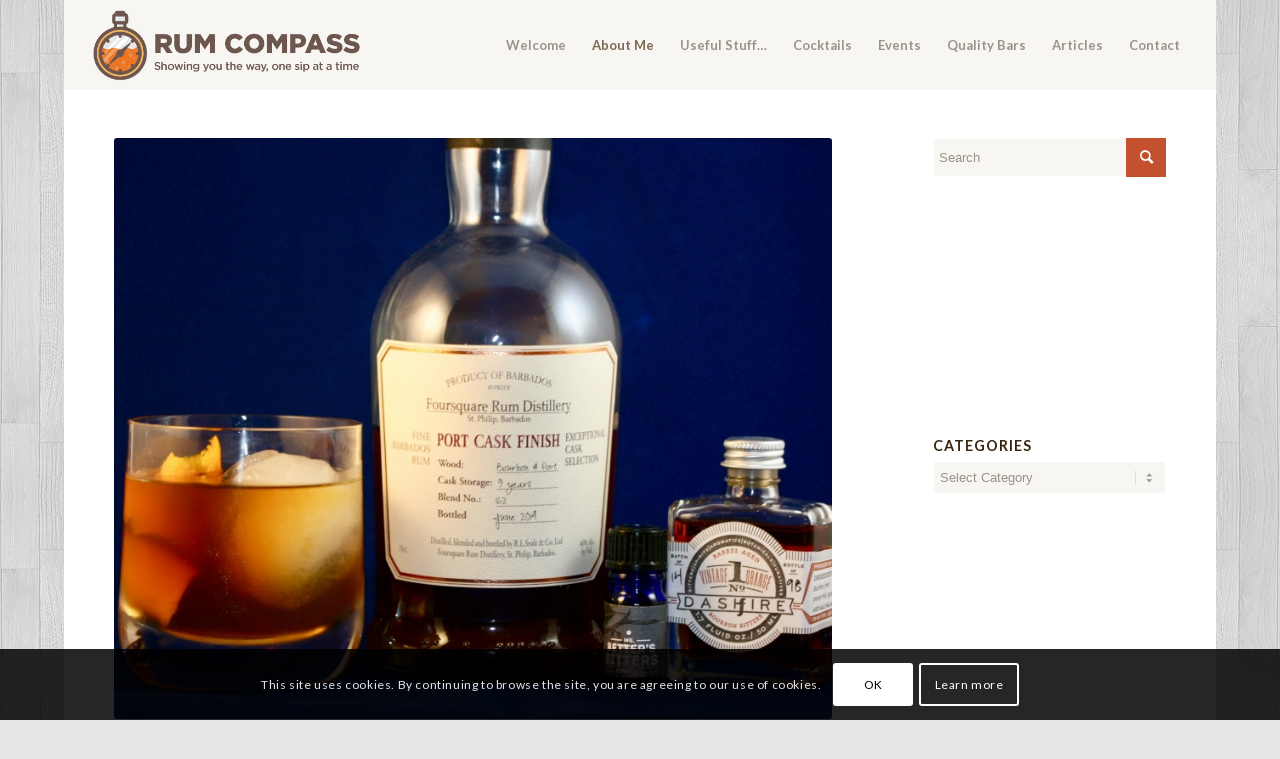

--- FILE ---
content_type: text/html; charset=UTF-8
request_url: http://www.rumcompass.com/about-me/
body_size: 14719
content:
<!DOCTYPE html>
<html lang="en-GB" class="html_boxed responsive av-preloader-disabled  html_header_top html_logo_left html_main_nav_header html_menu_right html_slim html_header_sticky html_header_shrinking html_mobile_menu_tablet html_header_searchicon_disabled html_content_align_center html_header_unstick_top_disabled html_header_stretch html_minimal_header html_av-submenu-hidden html_av-submenu-display-click html_av-overlay-side html_av-overlay-side-classic html_av-submenu-noclone html_entry_id_415 av-cookies-consent-show-message-bar av-cookies-cookie-consent-enabled av-cookies-can-opt-out av-cookies-user-silent-accept avia-cookie-check-browser-settings av-default-lightbox av-no-preview html_text_menu_active av-mobile-menu-switch-default">
<head>
<meta charset="UTF-8" />
<meta name="robots" content="index, follow" />


<!-- mobile setting -->
<meta name="viewport" content="width=device-width, initial-scale=1">

<!-- Scripts/CSS and wp_head hook -->
<title>About Me &#8211; Diego&#039;s Rum Compass</title>
<meta name='robots' content='max-image-preview:large' />

				<script type='text/javascript'>

				function avia_cookie_check_sessionStorage()
				{
					//	FF throws error when all cookies blocked !!
					var sessionBlocked = false;
					try
					{
						var test = sessionStorage.getItem( 'aviaCookieRefused' ) != null;
					}
					catch(e)
					{
						sessionBlocked = true;
					}

					var aviaCookieRefused = ! sessionBlocked ? sessionStorage.getItem( 'aviaCookieRefused' ) : null;

					var html = document.getElementsByTagName('html')[0];

					/**
					 * Set a class to avoid calls to sessionStorage
					 */
					if( sessionBlocked || aviaCookieRefused )
					{
						if( html.className.indexOf('av-cookies-session-refused') < 0 )
						{
							html.className += ' av-cookies-session-refused';
						}
					}

					if( sessionBlocked || aviaCookieRefused || document.cookie.match(/aviaCookieConsent/) )
					{
						if( html.className.indexOf('av-cookies-user-silent-accept') >= 0 )
						{
							 html.className = html.className.replace(/\bav-cookies-user-silent-accept\b/g, '');
						}
					}
				}

				avia_cookie_check_sessionStorage();

			</script>
			<link rel='dns-prefetch' href='//secure.gravatar.com' />
<link rel='dns-prefetch' href='//s.w.org' />
<link rel='dns-prefetch' href='//v0.wordpress.com' />
<link rel="alternate" type="application/rss+xml" title="Diego&#039;s Rum Compass &raquo; Feed" href="http://www.rumcompass.com/feed/" />
<link rel="alternate" type="application/rss+xml" title="Diego&#039;s Rum Compass &raquo; Comments Feed" href="http://www.rumcompass.com/comments/feed/" />

<!-- google webfont font replacement -->

			<script type='text/javascript'>

				(function() {

					/*	check if webfonts are disabled by user setting via cookie - or user must opt in.	*/
					var html = document.getElementsByTagName('html')[0];
					var cookie_check = html.className.indexOf('av-cookies-needs-opt-in') >= 0 || html.className.indexOf('av-cookies-can-opt-out') >= 0;
					var allow_continue = true;
					var silent_accept_cookie = html.className.indexOf('av-cookies-user-silent-accept') >= 0;

					if( cookie_check && ! silent_accept_cookie )
					{
						if( ! document.cookie.match(/aviaCookieConsent/) || html.className.indexOf('av-cookies-session-refused') >= 0 )
						{
							allow_continue = false;
						}
						else
						{
							if( ! document.cookie.match(/aviaPrivacyRefuseCookiesHideBar/) )
							{
								allow_continue = false;
							}
							else if( ! document.cookie.match(/aviaPrivacyEssentialCookiesEnabled/) )
							{
								allow_continue = false;
							}
							else if( document.cookie.match(/aviaPrivacyGoogleWebfontsDisabled/) )
							{
								allow_continue = false;
							}
						}
					}

					if( allow_continue )
					{
						var f = document.createElement('link');

						f.type 	= 'text/css';
						f.rel 	= 'stylesheet';
						f.href 	= '//fonts.googleapis.com/css?family=Lato:300,400,700';
						f.id 	= 'avia-google-webfont';

						document.getElementsByTagName('head')[0].appendChild(f);
					}
				})();

			</script>
					<script type="text/javascript">
			window._wpemojiSettings = {"baseUrl":"https:\/\/s.w.org\/images\/core\/emoji\/13.1.0\/72x72\/","ext":".png","svgUrl":"https:\/\/s.w.org\/images\/core\/emoji\/13.1.0\/svg\/","svgExt":".svg","source":{"concatemoji":"http:\/\/www.rumcompass.com\/wp-includes\/js\/wp-emoji-release.min.js?ver=5.8.12"}};
			!function(e,a,t){var n,r,o,i=a.createElement("canvas"),p=i.getContext&&i.getContext("2d");function s(e,t){var a=String.fromCharCode;p.clearRect(0,0,i.width,i.height),p.fillText(a.apply(this,e),0,0);e=i.toDataURL();return p.clearRect(0,0,i.width,i.height),p.fillText(a.apply(this,t),0,0),e===i.toDataURL()}function c(e){var t=a.createElement("script");t.src=e,t.defer=t.type="text/javascript",a.getElementsByTagName("head")[0].appendChild(t)}for(o=Array("flag","emoji"),t.supports={everything:!0,everythingExceptFlag:!0},r=0;r<o.length;r++)t.supports[o[r]]=function(e){if(!p||!p.fillText)return!1;switch(p.textBaseline="top",p.font="600 32px Arial",e){case"flag":return s([127987,65039,8205,9895,65039],[127987,65039,8203,9895,65039])?!1:!s([55356,56826,55356,56819],[55356,56826,8203,55356,56819])&&!s([55356,57332,56128,56423,56128,56418,56128,56421,56128,56430,56128,56423,56128,56447],[55356,57332,8203,56128,56423,8203,56128,56418,8203,56128,56421,8203,56128,56430,8203,56128,56423,8203,56128,56447]);case"emoji":return!s([10084,65039,8205,55357,56613],[10084,65039,8203,55357,56613])}return!1}(o[r]),t.supports.everything=t.supports.everything&&t.supports[o[r]],"flag"!==o[r]&&(t.supports.everythingExceptFlag=t.supports.everythingExceptFlag&&t.supports[o[r]]);t.supports.everythingExceptFlag=t.supports.everythingExceptFlag&&!t.supports.flag,t.DOMReady=!1,t.readyCallback=function(){t.DOMReady=!0},t.supports.everything||(n=function(){t.readyCallback()},a.addEventListener?(a.addEventListener("DOMContentLoaded",n,!1),e.addEventListener("load",n,!1)):(e.attachEvent("onload",n),a.attachEvent("onreadystatechange",function(){"complete"===a.readyState&&t.readyCallback()})),(n=t.source||{}).concatemoji?c(n.concatemoji):n.wpemoji&&n.twemoji&&(c(n.twemoji),c(n.wpemoji)))}(window,document,window._wpemojiSettings);
		</script>
		<style type="text/css">
img.wp-smiley,
img.emoji {
	display: inline !important;
	border: none !important;
	box-shadow: none !important;
	height: 1em !important;
	width: 1em !important;
	margin: 0 .07em !important;
	vertical-align: -0.1em !important;
	background: none !important;
	padding: 0 !important;
}
</style>
	<link rel='stylesheet' id='sb_instagram_styles-css'  href='http://www.rumcompass.com/wp-content/plugins/instagram-feed/css/sbi-styles.min.css?ver=2.9.5' type='text/css' media='all' />
<link rel='stylesheet' id='wp-block-library-css'  href='http://www.rumcompass.com/wp-includes/css/dist/block-library/style.min.css?ver=5.8.12' type='text/css' media='all' />
<style id='wp-block-library-inline-css' type='text/css'>
.has-text-align-justify{text-align:justify;}
</style>
<link rel='stylesheet' id='mediaelement-css'  href='http://www.rumcompass.com/wp-includes/js/mediaelement/mediaelementplayer-legacy.min.css?ver=4.2.16' type='text/css' media='all' />
<link rel='stylesheet' id='wp-mediaelement-css'  href='http://www.rumcompass.com/wp-includes/js/mediaelement/wp-mediaelement.min.css?ver=5.8.12' type='text/css' media='all' />
<!-- Inline jetpack_facebook_likebox -->
<style id='jetpack_facebook_likebox-inline-css' type='text/css'>
.widget_facebook_likebox {
	overflow: hidden;
}

</style>
<link rel='stylesheet' id='avia-merged-styles-css'  href='http://www.rumcompass.com/wp-content/uploads/dynamic_avia/avia-merged-styles-dde2de3ef55ddd723258526d04aaf1d8---6186cb0ccdc7d.css' type='text/css' media='all' />
<link rel='stylesheet' id='avia-single-post-415-css'  href='http://www.rumcompass.com/wp-content/uploads/avia_posts_css/post-415.css?ver=ver-1636223760' type='text/css' media='all' />
<link rel='stylesheet' id='jetpack_css-css'  href='http://www.rumcompass.com/wp-content/plugins/jetpack/css/jetpack.css?ver=10.3.2' type='text/css' media='all' />
<script type='text/javascript' src='http://www.rumcompass.com/wp-includes/js/jquery/jquery.min.js?ver=3.6.0' id='jquery-core-js'></script>
<script type='text/javascript' src='http://www.rumcompass.com/wp-includes/js/jquery/jquery-migrate.min.js?ver=3.3.2' id='jquery-migrate-js'></script>
<script type='text/javascript' src='http://www.rumcompass.com/wp-content/themes/enfold/js/avia-compat.js?ver=4.8.7.1' id='avia-compat-js'></script>
<link rel="https://api.w.org/" href="http://www.rumcompass.com/wp-json/" /><link rel="alternate" type="application/json" href="http://www.rumcompass.com/wp-json/wp/v2/pages/415" /><link rel="EditURI" type="application/rsd+xml" title="RSD" href="http://www.rumcompass.com/xmlrpc.php?rsd" />
<link rel="wlwmanifest" type="application/wlwmanifest+xml" href="http://www.rumcompass.com/wp-includes/wlwmanifest.xml" /> 
<meta name="generator" content="WordPress 5.8.12" />
<link rel="canonical" href="http://www.rumcompass.com/about-me/" />
<link rel='shortlink' href='https://wp.me/Pai9Ma-6H' />
<link rel="alternate" type="application/json+oembed" href="http://www.rumcompass.com/wp-json/oembed/1.0/embed?url=http%3A%2F%2Fwww.rumcompass.com%2Fabout-me%2F" />
<link rel="alternate" type="text/xml+oembed" href="http://www.rumcompass.com/wp-json/oembed/1.0/embed?url=http%3A%2F%2Fwww.rumcompass.com%2Fabout-me%2F&#038;format=xml" />
<style type='text/css'>img#wpstats{display:none}</style>
		<link rel="profile" href="http://gmpg.org/xfn/11" />
<link rel="alternate" type="application/rss+xml" title="Diego&#039;s Rum Compass RSS2 Feed" href="http://www.rumcompass.com/feed/" />
<link rel="pingback" href="http://www.rumcompass.com/xmlrpc.php" />
<!--[if lt IE 9]><script src="http://www.rumcompass.com/wp-content/themes/enfold/js/html5shiv.js"></script><![endif]-->
<link rel="icon" href="http://www.rumcompass.com/wp-content/uploads/2017/10/fav.png" type="image/png">

<!-- Jetpack Open Graph Tags -->
<meta property="og:type" content="article" />
<meta property="og:title" content="About Me" />
<meta property="og:url" content="http://www.rumcompass.com/about-me/" />
<meta property="og:description" content="Visit the post for more." />
<meta property="article:published_time" content="2018-09-22T14:00:05+00:00" />
<meta property="article:modified_time" content="2018-10-13T21:39:05+00:00" />
<meta property="og:site_name" content="Diego&#039;s Rum Compass" />
<meta property="og:image" content="https://s0.wp.com/i/blank.jpg" />
<meta property="og:locale" content="en_GB" />
<meta name="twitter:text:title" content="About Me" />
<meta name="twitter:card" content="summary" />
<meta name="twitter:description" content="Visit the post for more." />

<!-- End Jetpack Open Graph Tags -->
<style type='text/css'>
@font-face {font-family: 'entypo-fontello'; font-weight: normal; font-style: normal; font-display: auto;
src: url('http://www.rumcompass.com/wp-content/themes/enfold/config-templatebuilder/avia-template-builder/assets/fonts/entypo-fontello.woff2') format('woff2'),
url('http://www.rumcompass.com/wp-content/themes/enfold/config-templatebuilder/avia-template-builder/assets/fonts/entypo-fontello.woff') format('woff'),
url('http://www.rumcompass.com/wp-content/themes/enfold/config-templatebuilder/avia-template-builder/assets/fonts/entypo-fontello.ttf') format('truetype'),
url('http://www.rumcompass.com/wp-content/themes/enfold/config-templatebuilder/avia-template-builder/assets/fonts/entypo-fontello.svg#entypo-fontello') format('svg'),
url('http://www.rumcompass.com/wp-content/themes/enfold/config-templatebuilder/avia-template-builder/assets/fonts/entypo-fontello.eot'),
url('http://www.rumcompass.com/wp-content/themes/enfold/config-templatebuilder/avia-template-builder/assets/fonts/entypo-fontello.eot?#iefix') format('embedded-opentype');
} #top .avia-font-entypo-fontello, body .avia-font-entypo-fontello, html body [data-av_iconfont='entypo-fontello']:before{ font-family: 'entypo-fontello'; }
</style>

<!--
Debugging Info for Theme support: 

Theme: Enfold
Version: 4.8.7.1
Installed: enfold
AviaFramework Version: 5.0
AviaBuilder Version: 4.8
aviaElementManager Version: 1.0.1
ML:256-PU:34-PLA:7
WP:5.8.12
Compress: CSS:all theme files - JS:disabled
Updates: enabled - token has changed and not verified
PLAu:5
-->
</head>

<body id="top" class="page-template-default page page-id-415 boxed rtl_columns av-curtain-numeric lato  avia-responsive-images-support av-recaptcha-enabled av-google-badge-hide" itemscope="itemscope" itemtype="https://schema.org/WebPage" >

	
	<div id='wrap_all'>

	
<header id='header' class='all_colors header_color light_bg_color  av_header_top av_logo_left av_main_nav_header av_menu_right av_slim av_header_sticky av_header_shrinking av_header_stretch av_mobile_menu_tablet av_header_searchicon_disabled av_header_unstick_top_disabled av_minimal_header av_bottom_nav_disabled  av_alternate_logo_active av_header_border_disabled'  role="banner" itemscope="itemscope" itemtype="https://schema.org/WPHeader" >

		<div  id='header_main' class='container_wrap container_wrap_logo'>

        <div class='container av-logo-container'><div class='inner-container'><span class='logo avia-standard-logo'><a href='http://www.rumcompass.com/' class=''><img src="http://www.rumcompass.com/wp-content/uploads/2018/09/Rum-Compass-Logo.png" srcset="http://www.rumcompass.com/wp-content/uploads/2018/09/Rum-Compass-Logo.png 513w, http://www.rumcompass.com/wp-content/uploads/2018/09/Rum-Compass-Logo-300x96.png 300w, http://www.rumcompass.com/wp-content/uploads/2018/09/Rum-Compass-Logo-450x145.png 450w" sizes="(max-width: 513px) 100vw, 513px" height="100" width="300" alt='Diego&#039;s Rum Compass' title='Rum-Compass-Logo' /></a></span><nav class='main_menu' data-selectname='Select a page'  role="navigation" itemscope="itemscope" itemtype="https://schema.org/SiteNavigationElement" ><div class="avia-menu av-main-nav-wrap"><ul id="avia-menu" class="menu av-main-nav"><li id="menu-item-369" class="menu-item menu-item-type-post_type menu-item-object-page menu-item-home menu-item-top-level menu-item-top-level-1"><a href="http://www.rumcompass.com/" itemprop="url" role="menuitem" tabindex="0"><span class="avia-bullet"></span><span class="avia-menu-text">Welcome</span><span class="avia-menu-fx"><span class="avia-arrow-wrap"><span class="avia-arrow"></span></span></span></a></li>
<li id="menu-item-417" class="menu-item menu-item-type-post_type menu-item-object-page current-menu-item page_item page-item-415 current_page_item menu-item-top-level menu-item-top-level-2"><a href="http://www.rumcompass.com/about-me/" itemprop="url" role="menuitem" tabindex="0"><span class="avia-bullet"></span><span class="avia-menu-text">About Me</span><span class="avia-menu-fx"><span class="avia-arrow-wrap"><span class="avia-arrow"></span></span></span></a></li>
<li id="menu-item-605" class="menu-item menu-item-type-post_type menu-item-object-page menu-item-has-children menu-item-top-level menu-item-top-level-3"><a href="http://www.rumcompass.com/useful-stuff/" itemprop="url" role="menuitem" tabindex="0"><span class="avia-bullet"></span><span class="avia-menu-text">Useful Stuff…</span><span class="avia-menu-fx"><span class="avia-arrow-wrap"><span class="avia-arrow"></span></span></span></a>


<ul class="sub-menu">
	<li id="menu-item-568" class="menu-item menu-item-type-post_type menu-item-object-page"><a href="http://www.rumcompass.com/how-to-taste-rum/" itemprop="url" role="menuitem" tabindex="0"><span class="avia-bullet"></span><span class="avia-menu-text">How to Taste Rum</span></a></li>
	<li id="menu-item-1055" class="menu-item menu-item-type-post_type menu-item-object-page"><a href="http://www.rumcompass.com/classification/" itemprop="url" role="menuitem" tabindex="0"><span class="avia-bullet"></span><span class="avia-menu-text">Classification</span></a></li>
	<li id="menu-item-449" class="menu-item menu-item-type-post_type menu-item-object-page"><a href="http://www.rumcompass.com/recommended-websites/" itemprop="url" role="menuitem" tabindex="0"><span class="avia-bullet"></span><span class="avia-menu-text">Recommended Websites</span></a></li>
	<li id="menu-item-572" class="menu-item menu-item-type-post_type menu-item-object-page"><a href="http://www.rumcompass.com/recommended-reading/" itemprop="url" role="menuitem" tabindex="0"><span class="avia-bullet"></span><span class="avia-menu-text">Recommended Reading</span></a></li>
	<li id="menu-item-463" class="menu-item menu-item-type-post_type menu-item-object-page"><a href="http://www.rumcompass.com/tiki-subscription/" itemprop="url" role="menuitem" tabindex="0"><span class="avia-bullet"></span><span class="avia-menu-text">Tiki Subscription</span></a></li>
</ul>
</li>
<li id="menu-item-490" class="menu-item menu-item-type-post_type menu-item-object-page menu-item-top-level menu-item-top-level-4"><a href="http://www.rumcompass.com/cocktails/" itemprop="url" role="menuitem" tabindex="0"><span class="avia-bullet"></span><span class="avia-menu-text">Cocktails</span><span class="avia-menu-fx"><span class="avia-arrow-wrap"><span class="avia-arrow"></span></span></span></a></li>
<li id="menu-item-455" class="menu-item menu-item-type-post_type menu-item-object-page menu-item-has-children menu-item-top-level menu-item-top-level-5"><a href="http://www.rumcompass.com/events/" itemprop="url" role="menuitem" tabindex="0"><span class="avia-bullet"></span><span class="avia-menu-text">Events</span><span class="avia-menu-fx"><span class="avia-arrow-wrap"><span class="avia-arrow"></span></span></span></a>


<ul class="sub-menu">
	<li id="menu-item-717" class="menu-item menu-item-type-post_type menu-item-object-page"><a href="http://www.rumcompass.com/rumfest-london/" itemprop="url" role="menuitem" tabindex="0"><span class="avia-bullet"></span><span class="avia-menu-text">Rumfest London</span></a></li>
	<li id="menu-item-865" class="menu-item menu-item-type-post_type menu-item-object-page"><a href="http://www.rumcompass.com/golden-rum-barrel-awards-2018/" itemprop="url" role="menuitem" tabindex="0"><span class="avia-bullet"></span><span class="avia-menu-text">Golden Rum Barrel Awards 2018</span></a></li>
	<li id="menu-item-706" class="menu-item menu-item-type-post_type menu-item-object-page"><a href="http://www.rumcompass.com/uk-rumfestivals/" itemprop="url" role="menuitem" tabindex="0"><span class="avia-bullet"></span><span class="avia-menu-text">UK Rumfestivals</span></a></li>
	<li id="menu-item-674" class="menu-item menu-item-type-post_type menu-item-object-page"><a href="http://www.rumcompass.com/cachaca-festival/" itemprop="url" role="menuitem" tabindex="0"><span class="avia-bullet"></span><span class="avia-menu-text">Cachaca Festival</span></a></li>
	<li id="menu-item-846" class="menu-item menu-item-type-post_type menu-item-object-page"><a href="http://www.rumcompass.com/manchester-rumfestival/" itemprop="url" role="menuitem" tabindex="0"><span class="avia-bullet"></span><span class="avia-menu-text">Manchester Rumfestival</span></a></li>
</ul>
</li>
<li id="menu-item-497" class="menu-item menu-item-type-post_type menu-item-object-page menu-item-top-level menu-item-top-level-6"><a href="http://www.rumcompass.com/quality-bars/" itemprop="url" role="menuitem" tabindex="0"><span class="avia-bullet"></span><span class="avia-menu-text">Quality Bars</span><span class="avia-menu-fx"><span class="avia-arrow-wrap"><span class="avia-arrow"></span></span></span></a></li>
<li id="menu-item-800" class="menu-item menu-item-type-post_type menu-item-object-page menu-item-top-level menu-item-top-level-7"><a href="http://www.rumcompass.com/articles/" itemprop="url" role="menuitem" tabindex="0"><span class="avia-bullet"></span><span class="avia-menu-text">Articles</span><span class="avia-menu-fx"><span class="avia-arrow-wrap"><span class="avia-arrow"></span></span></span></a></li>
<li id="menu-item-408" class="menu-item menu-item-type-post_type menu-item-object-page menu-item-mega-parent  menu-item-top-level menu-item-top-level-8"><a href="http://www.rumcompass.com/contact-us/" itemprop="url" role="menuitem" tabindex="0"><span class="avia-bullet"></span><span class="avia-menu-text">Contact</span><span class="avia-menu-fx"><span class="avia-arrow-wrap"><span class="avia-arrow"></span></span></span></a></li>
<li class="av-burger-menu-main menu-item-avia-special ">
	        			<a href="#" aria-label="Menu" aria-hidden="false">
							<span class="av-hamburger av-hamburger--spin av-js-hamburger">
								<span class="av-hamburger-box">
						          <span class="av-hamburger-inner"></span>
						          <strong>Menu</strong>
								</span>
							</span>
							<span class="avia_hidden_link_text">Menu</span>
						</a>
	        		   </li></ul></div></nav></div> </div> 
		<!-- end container_wrap-->
		</div>
		<div class='header_bg'></div>

<!-- end header -->
</header>

	<div id='main' class='all_colors' data-scroll-offset='88'>

	<div   class='main_color container_wrap_first container_wrap sidebar_right'  ><div class='container av-section-cont-open' ><main  role="main" itemprop="mainContentOfPage"  class='template-page content  av-content-small alpha units'><div class='post-entry post-entry-type-page post-entry-415'><div class='entry-content-wrapper clearfix'><div   data-size='gallery'  data-lightbox_size='large'  data-animation='slide'  data-conditional_play=''  data-ids='430'  data-video_counter='0'  data-autoplay='false'  data-bg_slider='false'  data-slide_height=''  data-handle='av_slideshow'  data-interval='5'  data-class=' avia-builder-el-0  el_before_av_heading  avia-builder-el-first  '  data-el_id=''  data-css_id=''  data-scroll_down=''  data-control_layout='av-control-default'  data-custom_markup=''  data-perma_caption=''  data-autoplay_stopper=''  data-image_attachment=''  data-min_height='0px'  data-lazy_loading='disabled'  data-img_scrset=''  data-default-height='80.94674556213'  class='avia-slideshow avia-slideshow-1  av-control-default av-default-height-applied avia-slideshow-gallery av_slideshow  avia-builder-el-0  el_before_av_heading  avia-builder-el-first   avia-slide-slider '  itemprop="image" itemscope="itemscope" itemtype="https://schema.org/ImageObject" ><ul class='avia-slideshow-inner ' style='padding-bottom: 80.94674556213%;' ><li  class=' av-single-slide slide-1 ' ><div data-rel='slideshow-1' class='avia-slide-wrap '   ><img class="wp-image-430 avia-img-lazy-loading-not-430"  src="http://www.rumcompass.com/wp-content/uploads/2018/09/IMG_8197-845x684.jpg" width="845" height="684" title='IMG_8197' alt=''  itemprop="thumbnailUrl" srcset="http://www.rumcompass.com/wp-content/uploads/2018/09/IMG_8197-845x684.jpg 845w, http://www.rumcompass.com/wp-content/uploads/2018/09/IMG_8197-495x400.jpg 495w" sizes="(max-width: 845px) 100vw, 845px" /></div></li></ul></div>
<div  class='av-special-heading av-b9vfj-47e2a689ad3b9348ab41c4a8f4c43af3 av-special-heading-h1 blockquote modern-quote  avia-builder-el-1  el_after_av_slideshow  el_before_av_textblock  av-thin-font '><h1 class='av-special-heading-tag '  itemprop="headline"  >About<strong> me…</strong></h1><div class='special-heading-border'><div class='special-heading-inner-border'></div></div></div>
<section  class='av_textblock_section av-a2utj-72a1a937d84826d273517401f86d032a '  itemscope="itemscope" itemtype="https://schema.org/CreativeWork" ><div class='avia_textblock '  itemprop="text" ><p>Why Rum compass? I firmly believe there is a Rum for everyone, you just might not have found yours yet. I want to help you find yours and show you the way. I have been enjoying Rum for many years and have learned a lot along the way and want to share this knowledge to help everyone. I also remember a little poem;</p>
<p><strong>&#8220;May your anchor be tight, your cork be loose your rum be spiced and your compass be true.&#8221;</strong></p>
<p>To me this is about the truth (although I do enjoy some spiced rums). I agree  with the saying in the Rum community <strong><em>&#8216;drink what you like but know what you are drinking&#8217;</em></strong>. More and more people are expecting the truth from brands regarding the contents of their Rums.  A classification is growing momentum currently to get Rum producers to promote the truth about distillation, ageing process, origin and things added to the Rum such as caramel for colour or sugar for taste and I whole heartedly agree with this. I liken this to food. In trying to eat more healthily I look at ingredients all the time and want to know if it is Organic, does it contain preservatives, artificial colours and has it added sugar? Yes, I do like a take away every now and again but its not trying to advertise itself as a Michelin starred restaurant with years of history behind it so I know what I&#8217;m getting. I want and deserve the truth about my Rum and so do you!</p>
<p>Hopefully Rumcompass will show you the way to discover the Rum for you!</p>
</div></section>
</div></div></main><!-- close content main element --> <!-- section close by builder template --><aside class='sidebar sidebar_right   alpha units'  role="complementary" itemscope="itemscope" itemtype="https://schema.org/WPSideBar" ><div class='inner_sidebar extralight-border'><section id="search-2" class="widget clearfix widget_search">

<form action="http://www.rumcompass.com/" id="searchform" method="get" class="">
	<div>
		<input type="text" id="s" name="s" value="" placeholder='Search' />
		<input type="submit" value="" id="searchsubmit" class="button avia-font-entypo-fontello" />
			</div>
</form>
<span class="seperator extralight-border"></span></section><section id="google_translate_widget-3" class="widget clearfix widget_google_translate_widget"><div id="google_translate_element"></div><span class="seperator extralight-border"></span></section><section id="text-2" class="widget clearfix widget_text">			<div class="textwidget">        <div id="sbi_mod_error" >
            <span>This error message is only visible to WordPress admins</span><br />
            <p><b>Error: No connected account.</b>
            <p>Please go to the Instagram Feed settings page to connect an account.</p>
        </div>
		
</div>
		<span class="seperator extralight-border"></span></section><section id="facebook-likebox-2" class="widget clearfix widget_facebook_likebox">		<div id="fb-root"></div>
		<div class="fb-page" data-href="https://www.facebook.com/rumcompass/" data-width="340"  data-height="432" data-hide-cover="false" data-show-facepile="true" data-tabs="false" data-hide-cta="false" data-small-header="false">
		<div class="fb-xfbml-parse-ignore"><blockquote cite="https://www.facebook.com/rumcompass/"><a href="https://www.facebook.com/rumcompass/"></a></blockquote></div>
		</div>
		<span class="seperator extralight-border"></span></section><section id="categories-2" class="widget clearfix widget_categories"><h3 class="widgettitle">Categories</h3><form action="http://www.rumcompass.com" method="get"><label class="screen-reader-text" for="cat">Categories</label><select  name='cat' id='cat' class='postform' >
	<option value='-1'>Select Category</option>
	<option class="level-0" value="23">Cocktails</option>
	<option class="level-0" value="17">Favourite Bartenders</option>
	<option class="level-0" value="20">Favourite Brand Ambassadors</option>
	<option class="level-0" value="25">Favourite Rum Writers</option>
	<option class="level-0" value="22">Rum Events</option>
	<option class="level-0" value="24">Rum Ramblings</option>
	<option class="level-0" value="21">Rum Tastings</option>
	<option class="level-0" value="1">Uncategorised</option>
</select>
</form>
<script type="text/javascript">
/* <![CDATA[ */
(function() {
	var dropdown = document.getElementById( "cat" );
	function onCatChange() {
		if ( dropdown.options[ dropdown.selectedIndex ].value > 0 ) {
			dropdown.parentNode.submit();
		}
	}
	dropdown.onchange = onCatChange;
})();
/* ]]> */
</script>

			<span class="seperator extralight-border"></span></section></div></aside>		</div><!--end builder template--></div><!-- close default .container_wrap element -->

	
				<footer class='container_wrap socket_color' id='socket'  role="contentinfo" itemscope="itemscope" itemtype="https://schema.org/WPFooter" >
                    <div class='container'>

                        <span class='copyright'><a href="http://www.rumcompass.com/privacy-policy/">Privacy Policy</a> | Rumcompass.com encourages responsible drinking. If you suspect that you have a problem, or that someone you know does, please do not ignore it - seek further advice: <a href="http://www.drinkaware.co.uk/">Drink Aware</a> </span>

                        <ul class='noLightbox social_bookmarks icon_count_3'><li class='social_bookmarks_twitter av-social-link-twitter social_icon_1'><a target="_blank" aria-label="Link to Twitter" href='https://twitter.com/rumcompass' aria-hidden='false' data-av_icon='' data-av_iconfont='entypo-fontello' title='Twitter' rel="noopener"><span class='avia_hidden_link_text'>Twitter</span></a></li><li class='social_bookmarks_facebook av-social-link-facebook social_icon_2'><a target="_blank" aria-label="Link to Facebook" href='https://www.facebook.com/rumcompass/' aria-hidden='false' data-av_icon='' data-av_iconfont='entypo-fontello' title='Facebook' rel="noopener"><span class='avia_hidden_link_text'>Facebook</span></a></li><li class='social_bookmarks_instagram av-social-link-instagram social_icon_3'><a target="_blank" aria-label="Link to Instagram" href='https://www.instagram.com/rumcompass/' aria-hidden='false' data-av_icon='' data-av_iconfont='entypo-fontello' title='Instagram' rel="noopener"><span class='avia_hidden_link_text'>Instagram</span></a></li></ul>
                    </div>

	            <!-- ####### END SOCKET CONTAINER ####### -->
				</footer>


					<!-- end main -->
		</div>

		<!-- end wrap_all --></div>

<a href='#top' title='Scroll to top' id='scroll-top-link' aria-hidden='true' data-av_icon='' data-av_iconfont='entypo-fontello'><span class="avia_hidden_link_text">Scroll to top</span></a>

<div id="fb-root"></div>

<div class="avia-cookie-consent-wrap" aria-hidden="true"><div class='avia-cookie-consent cookiebar-hidden  avia-cookiemessage-bottom'  aria-hidden='true'  data-contents='18ce70fe03b6e8e823626e2cbc8b2a7a||v1.0' ><div class="container"><p class='avia_cookie_text'>This site uses cookies. By continuing to browse the site, you are agreeing to our use of cookies.</p><a href='#' class='avia-button avia-color-theme-color-highlight avia-cookie-consent-button avia-cookie-consent-button-1  avia-cookie-close-bar ' >OK</a><a href='#' class='avia-button avia-color-theme-color-highlight avia-cookie-consent-button avia-cookie-consent-button-2 av-extra-cookie-btn  avia-cookie-info-btn ' >Learn more</a></div></div><div id='av-consent-extra-info' data-nosnippet class='av-inline-modal main_color avia-hide-popup-close'>
<style type="text/css" data-created_by="avia_inline_auto" id="style-css-av-av_heading-e9726c5b3ba47c61a37656c1e7d02a7a">
#top .av-special-heading.av-av_heading-e9726c5b3ba47c61a37656c1e7d02a7a{
margin:10px 0 0 0;
padding-bottom:10px;
}
</style>
<div  class='av-special-heading av-av_heading-e9726c5b3ba47c61a37656c1e7d02a7a av-special-heading-h3 blockquote modern-quote '><h3 class='av-special-heading-tag '  itemprop="headline"  >Cookie and Privacy Settings</h3><div class='special-heading-border'><div class='special-heading-inner-border'></div></div></div><br />
<style type="text/css" data-created_by="avia_inline_auto" id="style-css-av-jhe1dyat-381e073337cc8512c616f9ce78cc22d9">
#top .hr.av-jhe1dyat-381e073337cc8512c616f9ce78cc22d9{
margin-top:0px;
margin-bottom:0px;
}
.hr.av-jhe1dyat-381e073337cc8512c616f9ce78cc22d9 .hr-inner{
width:100%;
}
</style>
<div  class='hr av-jhe1dyat-381e073337cc8512c616f9ce78cc22d9 hr-custom hr-left hr-icon-no '><span class='hr-inner inner-border-av-border-thin'><span class="hr-inner-style"></span></span></div><br /><div  class='tabcontainer av-jhds1skt-57ef9df26b3cd01206052db147fbe716 sidebar_tab sidebar_tab_left noborder_tabs ' role='tablist'><section class='av_tab_section av_tab_section av-av_tab-d287b68e58fb6a8d6e64cb096bf8f320' ><div class='tab active_tab' role='tab' tabindex='0' data-fake-id='#tab-id-1' aria-controls='tab-id-1-content' >How we use cookies</div><div id='tab-id-1-content' class='tab_content active_tab_content' aria-hidden="false"><div class='tab_inner_content invers-color' ><p>We may request cookies to be set on your device. We use cookies to let us know when you visit our websites, how you interact with us, to enrich your user experience, and to customize your relationship with our website. </p>
<p>Click on the different category headings to find out more. You can also change some of your preferences. Note that blocking some types of cookies may impact your experience on our websites and the services we are able to offer.</p>
</div></div></section><section class='av_tab_section av_tab_section av-av_tab-f61c0f855b027abeedf2bbf3c65f02d5' ><div class='tab' role='tab' tabindex='0' data-fake-id='#tab-id-2' aria-controls='tab-id-2-content' >Essential Website Cookies</div><div id='tab-id-2-content' class='tab_content' aria-hidden="true"><div class='tab_inner_content invers-color' ><p>These cookies are strictly necessary to provide you with services available through our website and to use some of its features.</p>
<p>Because these cookies are strictly necessary to deliver the website, refuseing them will have impact how our site functions. You always can block or delete cookies by changing your browser settings and force blocking all cookies on this website. But this will always prompt you to accept/refuse cookies when revisiting our site.</p>
<p>We fully respect if you want to refuse cookies but to avoid asking you again and again kindly allow us to store a cookie for that. You are free to opt out any time or opt in for other cookies to get a better experience. If you refuse cookies we will remove all set cookies in our domain.</p>
<p>We provide you with a list of stored cookies on your computer in our domain so you can check what we stored. Due to security reasons we are not able to show or modify cookies from other domains. You can check these in your browser security settings.</p>
<div class="av-switch-aviaPrivacyRefuseCookiesHideBar av-toggle-switch av-cookie-disable-external-toggle av-cookie-save-checked av-cookie-default-checked"><label><input type="checkbox" checked="checked" id="aviaPrivacyRefuseCookiesHideBar" class="aviaPrivacyRefuseCookiesHideBar " name="aviaPrivacyRefuseCookiesHideBar" ><span class="toggle-track"></span><span class="toggle-label-content">Check to enable permanent hiding of message bar and refuse all cookies if you do not opt in. We need 2 cookies to store this setting. Otherwise you will be prompted again when opening a new browser window or new a tab.</span></label></div>
<div class="av-switch-aviaPrivacyEssentialCookiesEnabled av-toggle-switch av-cookie-disable-external-toggle av-cookie-save-checked av-cookie-default-checked"><label><input type="checkbox" checked="checked" id="aviaPrivacyEssentialCookiesEnabled" class="aviaPrivacyEssentialCookiesEnabled " name="aviaPrivacyEssentialCookiesEnabled" ><span class="toggle-track"></span><span class="toggle-label-content">Click to enable/disable essential site cookies.</span></label></div>
</div></div></section><section class='av_tab_section av_tab_section av-av_tab-cc829ea440e0fa4f3de3048758039e80' ><div class='tab' role='tab' tabindex='0' data-fake-id='#tab-id-3' aria-controls='tab-id-3-content' >Other external services</div><div id='tab-id-3-content' class='tab_content' aria-hidden="true"><div class='tab_inner_content invers-color' ><p>We also use different external services like Google Webfonts, Google Maps, and external Video providers. Since these providers may collect personal data like your IP address we allow you to block them here. Please be aware that this might heavily reduce the functionality and appearance of our site. Changes will take effect once you reload the page.</p>
<p>Google Webfont Settings:</p>
<div class="av-switch-aviaPrivacyGoogleWebfontsDisabled av-toggle-switch av-cookie-disable-external-toggle av-cookie-save-unchecked av-cookie-default-checked"><label><input type="checkbox" checked="checked" id="aviaPrivacyGoogleWebfontsDisabled" class="aviaPrivacyGoogleWebfontsDisabled " name="aviaPrivacyGoogleWebfontsDisabled" ><span class="toggle-track"></span><span class="toggle-label-content">Click to enable/disable Google Webfonts.</span></label></div>
<p>Google Map Settings:</p>
<div class="av-switch-aviaPrivacyGoogleMapsDisabled av-toggle-switch av-cookie-disable-external-toggle av-cookie-save-unchecked av-cookie-default-checked"><label><input type="checkbox" checked="checked" id="aviaPrivacyGoogleMapsDisabled" class="aviaPrivacyGoogleMapsDisabled " name="aviaPrivacyGoogleMapsDisabled" ><span class="toggle-track"></span><span class="toggle-label-content">Click to enable/disable Google Maps.</span></label></div>
<p>Google reCaptcha Settings:</p>
<div class="av-switch-aviaPrivacyGoogleReCaptchaDisabled av-toggle-switch av-cookie-disable-external-toggle av-cookie-save-unchecked av-cookie-default-checked"><label><input type="checkbox" checked="checked" id="aviaPrivacyGoogleReCaptchaDisabled" class="aviaPrivacyGoogleReCaptchaDisabled " name="aviaPrivacyGoogleReCaptchaDisabled" ><span class="toggle-track"></span><span class="toggle-label-content">Click to enable/disable Google reCaptcha.</span></label></div>
<p>Vimeo and Youtube video embeds:</p>
<div class="av-switch-aviaPrivacyVideoEmbedsDisabled av-toggle-switch av-cookie-disable-external-toggle av-cookie-save-unchecked av-cookie-default-checked"><label><input type="checkbox" checked="checked" id="aviaPrivacyVideoEmbedsDisabled" class="aviaPrivacyVideoEmbedsDisabled " name="aviaPrivacyVideoEmbedsDisabled" ><span class="toggle-track"></span><span class="toggle-label-content">Click to enable/disable video embeds.</span></label></div>
</div></div></section><section class='av_tab_section av_tab_section av-av_tab-5f5085d493be16260717094fefe921f3' ><div class='tab' role='tab' tabindex='0' data-fake-id='#tab-id-4' aria-controls='tab-id-4-content' >Privacy Policy</div><div id='tab-id-4-content' class='tab_content' aria-hidden="true"><div class='tab_inner_content invers-color' ><p>You can read about our cookies and privacy settings in detail on our Privacy Policy Page. </p>
<a href='http://www.rumcompass.com/privacy-policy/' target='_blank'>Privacy Policy</a>
</div></div></section></div><div class="avia-cookie-consent-modal-buttons-wrap"><a href='#' class='avia-button avia-color-theme-color-highlight avia-cookie-consent-button avia-cookie-consent-button-3  avia-cookie-close-bar avia-cookie-consent-modal-button'  title="Allow to use cookies, you always can modify used cookies and services" >Accept settings</a><a href='#' class='avia-button avia-color-theme-color-highlight avia-cookie-consent-button avia-cookie-consent-button-4 av-extra-cookie-btn avia-cookie-consent-modal-button avia-cookie-hide-notification'  title="Do not allow to use cookies or services - some functionality on our site might not work as expected." >Hide notification only</a></div></div></div><!-- Instagram Feed JS -->
<script type="text/javascript">
var sbiajaxurl = "http://www.rumcompass.com/wp-admin/admin-ajax.php";
</script>

 <script type='text/javascript'>
 /* <![CDATA[ */  
var avia_framework_globals = avia_framework_globals || {};
    avia_framework_globals.frameworkUrl = 'http://www.rumcompass.com/wp-content/themes/enfold/framework/';
    avia_framework_globals.installedAt = 'http://www.rumcompass.com/wp-content/themes/enfold/';
    avia_framework_globals.ajaxurl = 'http://www.rumcompass.com/wp-admin/admin-ajax.php';
/* ]]> */ 
</script>
 
 <script type='text/javascript' src='http://www.rumcompass.com/wp-content/themes/enfold/js/avia.js?ver=4.8.7.1' id='avia-default-js'></script>
<script type='text/javascript' src='http://www.rumcompass.com/wp-content/themes/enfold/js/shortcodes.js?ver=4.8.7.1' id='avia-shortcodes-js'></script>
<script type='text/javascript' src='http://www.rumcompass.com/wp-content/themes/enfold/config-templatebuilder/avia-shortcodes/contact/contact.js?ver=5.8.12' id='avia-module-contact-js'></script>
<script type='text/javascript' src='http://www.rumcompass.com/wp-content/themes/enfold/config-templatebuilder/avia-shortcodes/gallery/gallery.js?ver=5.8.12' id='avia-module-gallery-js'></script>
<script type='text/javascript' src='http://www.rumcompass.com/wp-content/themes/enfold/config-templatebuilder/avia-shortcodes/image_hotspots/image_hotspots.js?ver=5.8.12' id='avia-module-hotspot-js'></script>
<script type='text/javascript' src='http://www.rumcompass.com/wp-content/themes/enfold/config-templatebuilder/avia-shortcodes/slideshow/slideshow.js?ver=5.8.12' id='avia-module-slideshow-js'></script>
<script type='text/javascript' src='http://www.rumcompass.com/wp-content/themes/enfold/config-templatebuilder/avia-shortcodes/slideshow/slideshow-video.js?ver=5.8.12' id='avia-module-slideshow-video-js'></script>
<script type='text/javascript' src='http://www.rumcompass.com/wp-content/themes/enfold/config-templatebuilder/avia-shortcodes/tabs/tabs.js?ver=5.8.12' id='avia-module-tabs-js'></script>
<script type='text/javascript' src='http://www.rumcompass.com/wp-content/themes/enfold/config-templatebuilder/avia-shortcodes/video/video.js?ver=5.8.12' id='avia-module-video-js'></script>
<script type='text/javascript' src='http://www.rumcompass.com/wp-content/themes/enfold/js/avia-snippet-hamburger-menu.js?ver=4.8.7.1' id='avia-hamburger-menu-js'></script>
<script type='text/javascript' src='http://www.rumcompass.com/wp-content/themes/enfold/js/aviapopup/jquery.magnific-popup.min.js?ver=4.8.7.1' id='avia-popup-js-js'></script>
<script type='text/javascript' src='http://www.rumcompass.com/wp-content/themes/enfold/js/avia-snippet-lightbox.js?ver=4.8.7.1' id='avia-lightbox-activation-js'></script>
<script type='text/javascript' src='http://www.rumcompass.com/wp-content/themes/enfold/js/avia-snippet-megamenu.js?ver=4.8.7.1' id='avia-megamenu-js'></script>
<script type='text/javascript' src='http://www.rumcompass.com/wp-content/themes/enfold/js/avia-snippet-sticky-header.js?ver=4.8.7.1' id='avia-sticky-header-js'></script>
<script type='text/javascript' src='http://www.rumcompass.com/wp-content/themes/enfold/js/avia-snippet-widget.js?ver=4.8.7.1' id='avia-widget-js-js'></script>
<script type='text/javascript' id='mediaelement-core-js-before'>
var mejsL10n = {"language":"en","strings":{"mejs.download-file":"Download File","mejs.install-flash":"You are using a browser that does not have Flash player enabled or installed. Please turn on your Flash player plugin or download the latest version from https:\/\/get.adobe.com\/flashplayer\/","mejs.fullscreen":"Fullscreen","mejs.play":"Play","mejs.pause":"Pause","mejs.time-slider":"Time Slider","mejs.time-help-text":"Use Left\/Right Arrow keys to advance one second, Up\/Down arrows to advance ten seconds.","mejs.live-broadcast":"Live Broadcast","mejs.volume-help-text":"Use Up\/Down Arrow keys to increase or decrease volume.","mejs.unmute":"Unmute","mejs.mute":"Mute","mejs.volume-slider":"Volume Slider","mejs.video-player":"Video Player","mejs.audio-player":"Audio Player","mejs.captions-subtitles":"Captions\/Subtitles","mejs.captions-chapters":"Chapters","mejs.none":"None","mejs.afrikaans":"Afrikaans","mejs.albanian":"Albanian","mejs.arabic":"Arabic","mejs.belarusian":"Belarusian","mejs.bulgarian":"Bulgarian","mejs.catalan":"Catalan","mejs.chinese":"Chinese","mejs.chinese-simplified":"Chinese (Simplified)","mejs.chinese-traditional":"Chinese (Traditional)","mejs.croatian":"Croatian","mejs.czech":"Czech","mejs.danish":"Danish","mejs.dutch":"Dutch","mejs.english":"English","mejs.estonian":"Estonian","mejs.filipino":"Filipino","mejs.finnish":"Finnish","mejs.french":"French","mejs.galician":"Galician","mejs.german":"German","mejs.greek":"Greek","mejs.haitian-creole":"Haitian Creole","mejs.hebrew":"Hebrew","mejs.hindi":"Hindi","mejs.hungarian":"Hungarian","mejs.icelandic":"Icelandic","mejs.indonesian":"Indonesian","mejs.irish":"Irish","mejs.italian":"Italian","mejs.japanese":"Japanese","mejs.korean":"Korean","mejs.latvian":"Latvian","mejs.lithuanian":"Lithuanian","mejs.macedonian":"Macedonian","mejs.malay":"Malay","mejs.maltese":"Maltese","mejs.norwegian":"Norwegian","mejs.persian":"Persian","mejs.polish":"Polish","mejs.portuguese":"Portuguese","mejs.romanian":"Romanian","mejs.russian":"Russian","mejs.serbian":"Serbian","mejs.slovak":"Slovak","mejs.slovenian":"Slovenian","mejs.spanish":"Spanish","mejs.swahili":"Swahili","mejs.swedish":"Swedish","mejs.tagalog":"Tagalog","mejs.thai":"Thai","mejs.turkish":"Turkish","mejs.ukrainian":"Ukrainian","mejs.vietnamese":"Vietnamese","mejs.welsh":"Welsh","mejs.yiddish":"Yiddish"}};
</script>
<script type='text/javascript' src='http://www.rumcompass.com/wp-includes/js/mediaelement/mediaelement-and-player.min.js?ver=4.2.16' id='mediaelement-core-js'></script>
<script type='text/javascript' src='http://www.rumcompass.com/wp-includes/js/mediaelement/mediaelement-migrate.min.js?ver=5.8.12' id='mediaelement-migrate-js'></script>
<script type='text/javascript' id='mediaelement-js-extra'>
/* <![CDATA[ */
var _wpmejsSettings = {"pluginPath":"\/wp-includes\/js\/mediaelement\/","classPrefix":"mejs-","stretching":"responsive"};
/* ]]> */
</script>
<script type='text/javascript' src='http://www.rumcompass.com/wp-includes/js/mediaelement/wp-mediaelement.min.js?ver=5.8.12' id='wp-mediaelement-js'></script>
<script type='text/javascript' id='jetpack-facebook-embed-js-extra'>
/* <![CDATA[ */
var jpfbembed = {"appid":"249643311490","locale":"en_GB"};
/* ]]> */
</script>
<script type='text/javascript' src='http://www.rumcompass.com/wp-content/plugins/jetpack/_inc/build/facebook-embed.min.js' id='jetpack-facebook-embed-js'></script>
<script type='text/javascript' id='avia-cookie-js-js-extra'>
/* <![CDATA[ */
var AviaPrivacyCookieConsent = {"?":"Usage unknown","aviaCookieConsent":"Use and storage of Cookies has been accepted - restrictions set in other cookies","aviaPrivacyRefuseCookiesHideBar":"Hide cookie message bar on following page loads and refuse cookies if not allowed - aviaPrivacyEssentialCookiesEnabled must be set","aviaPrivacyEssentialCookiesEnabled":"Allow storage of site essential cookies and other cookies and use of features if not opt out","aviaPrivacyVideoEmbedsDisabled":"Do not allow video embeds","aviaPrivacyGoogleTrackingDisabled":"Do not allow Google Analytics","aviaPrivacyGoogleWebfontsDisabled":"Do not allow Google Webfonts","aviaPrivacyGoogleMapsDisabled":"Do not allow Google Maps","aviaPrivacyGoogleReCaptchaDisabled":"Do not allow Google reCaptcha","aviaPrivacyMustOptInSetting":"Settings are for users that must opt in for cookies and services","PHPSESSID":"Operating site internal cookie - Keeps track of your session","XDEBUG_SESSION":"Operating site internal cookie - PHP Debugger session cookie","wp-settings*":"Operating site internal cookie","wordpress*":"Operating site internal cookie","tk_ai*":"Shop internal cookie","woocommerce*":"Shop internal cookie","wp_woocommerce*":"Shop internal cookie","wp-wpml*":"Needed to manage different languages"};
var AviaPrivacyCookieAdditionalData = {"cookie_refuse_button_alert":"When refusing all cookies this site might not be able to work as expected. Please check our settings page and opt out for cookies or functions you do not want to use and accept cookies. You will be shown this message every time you open a new window or a new tab.\n\nAre you sure you want to continue?","no_cookies_found":"No accessable cookies found in domain","admin_keep_cookies":["PHPSESSID","wp-*","wordpress*","XDEBUG*"],"remove_custom_cookies":[],"no_lightbox":"We need a lightbox to show the modal popup. Please enable the built in lightbox in Theme Options Tab or include your own modal window plugin.\\n\\nYou need to connect this plugin in JavaScript with callback wrapper functions - see avia_cookie_consent_modal_callback in file enfold\\js\\avia-snippet-cookieconsent.js "};
/* ]]> */
</script>
<script type='text/javascript' src='http://www.rumcompass.com/wp-content/themes/enfold/js/avia-snippet-cookieconsent.js?ver=4.8.7.1' id='avia-cookie-js-js'></script>
<script type='text/javascript' src='http://www.rumcompass.com/wp-content/themes/enfold/framework/js/conditional_load/avia_google_maps_front.js?ver=4.8.7.1' id='avia_google_maps_front_script-js'></script>
<script type='text/javascript' id='avia_google_recaptcha_front_script-js-extra'>
/* <![CDATA[ */
var AviaReCAPTCHA_front = {"version":"avia_recaptcha_v2","site_key2":"6LdJA5sUAAAAAPy6HfbhjI6Gjl9NubwtZscSPIVP","site_key3":"","api":"https:\/\/www.google.com\/recaptcha\/api.js","avia_api_script":"http:\/\/www.rumcompass.com\/wp-content\/themes\/enfold\/framework\/js\/conditional_load\/avia_google_recaptcha_api.js","theme":"light","score":"0.5","verify_nonce":"bf9678eb46","cannot_use":"<h3 class=\"av-recaptcha-error-main\">Sorry, a problem occurred trying to communicate with Google reCAPTCHA API. You are currently not able to submit the contact form. Please try again later - reload the page and also check your internet connection.<\/h3>","init_error_msg":"Initial setting failed. Sitekey 2 and\/or sitekey 3 missing in frontend.","v3_timeout_pageload":"Timeout occurred connecting to V3 API on initial pageload","v3_timeout_verify":"Timeout occurred connecting to V3 API on verifying submit","v2_timeout_verify":"Timeout occurred connecting to V2 API on verifying you as human. Please try again and check your internet connection. It might be necessary to reload the page.","verify_msg":"Verify....","connection_error":"Could not connect to the internet. Please reload the page and try again.","validate_first":"Please validate that you are a human first","validate_submit":"Before submitting we validate that you are a human first.","no_token":"Missing internal token on valid submit - unable to proceed.","invalid_version":"Invalid reCAPTCHA version found.","api_load_error":"Google reCAPTCHA API could not be loaded."};
/* ]]> */
</script>
<script type='text/javascript' src='http://www.rumcompass.com/wp-content/themes/enfold/framework/js/conditional_load/avia_google_recaptcha_front.js?ver=4.8.7.1' id='avia_google_recaptcha_front_script-js'></script>
<script type='text/javascript' src='http://www.rumcompass.com/wp-includes/js/wp-embed.min.js?ver=5.8.12' id='wp-embed-js'></script>
<script type='text/javascript' id='google-translate-init-js-extra'>
/* <![CDATA[ */
var _wp_google_translate_widget = {"lang":"en_GB","layout":"0"};
/* ]]> */
</script>
<script type='text/javascript' src='http://www.rumcompass.com/wp-content/plugins/jetpack/_inc/build/widgets/google-translate/google-translate.min.js?ver=5.8.12' id='google-translate-init-js'></script>
<script type='text/javascript' src='//translate.google.com/translate_a/element.js?cb=googleTranslateElementInit&#038;ver=5.8.12' id='google-translate-js'></script>
<script type='text/javascript' id='sb_instagram_scripts-js-extra'>
/* <![CDATA[ */
var sb_instagram_js_options = {"font_method":"svg","resized_url":"http:\/\/www.rumcompass.com\/wp-content\/uploads\/sb-instagram-feed-images\/","placeholder":"http:\/\/www.rumcompass.com\/wp-content\/plugins\/instagram-feed\/img\/placeholder.png"};
/* ]]> */
</script>
<script type='text/javascript' src='http://www.rumcompass.com/wp-content/plugins/instagram-feed/js/sbi-scripts.min.js?ver=2.9.5' id='sb_instagram_scripts-js'></script>
<script src='https://stats.wp.com/e-202603.js' defer></script>
<script>
	_stq = window._stq || [];
	_stq.push([ 'view', {v:'ext',j:'1:10.3.2',blog:'152090846',post:'415',tz:'0',srv:'www.rumcompass.com'} ]);
	_stq.push([ 'clickTrackerInit', '152090846', '415' ]);
</script>
<script type='text/javascript'>function av_privacy_cookie_setter( cookie_name ){var cookie_check = jQuery('html').hasClass('av-cookies-needs-opt-in') || jQuery('html').hasClass('av-cookies-can-opt-out');var toggle = jQuery('.' + cookie_name);toggle.each(function(){var container = jQuery(this).closest('.av-toggle-switch');if( cookie_check && ! document.cookie.match(/aviaCookieConsent/) ){this.checked = container.hasClass( 'av-cookie-default-checked' );}else if( cookie_check && document.cookie.match(/aviaCookieConsent/) && ! document.cookie.match(/aviaPrivacyEssentialCookiesEnabled/) && cookie_name != 'aviaPrivacyRefuseCookiesHideBar' ){if( cookie_name == 'aviaPrivacyEssentialCookiesEnabled' ){this.checked = false;}else{this.checked = container.hasClass( 'av-cookie-default-checked' );}}else{if( container.hasClass('av-cookie-save-checked') ){this.checked = document.cookie.match(cookie_name) ? true : false;}else{this.checked = document.cookie.match(cookie_name) ? false : true;}}});jQuery('.' + 'av-switch-' + cookie_name).addClass('active');toggle.on('click', function(){/* sync if more checkboxes exist because user added them to normal page content */var check = this.checked;jQuery('.' + cookie_name).each( function(){this.checked = check;});var silent_accept_cookie = jQuery('html').hasClass('av-cookies-user-silent-accept');if( ! silent_accept_cookie && cookie_check && ! document.cookie.match(/aviaCookieConsent/) || sessionStorage.getItem( 'aviaCookieRefused' ) ){return;}var container = jQuery(this).closest('.av-toggle-switch');var action = '';if( container.hasClass('av-cookie-save-checked') ){action = this.checked ? 'save' : 'remove';}else{action = this.checked ? 'remove' : 'save';}if('remove' == action){document.cookie = cookie_name + '=; Path=/; Expires=Thu, 01 Jan 1970 00:00:01 GMT;';}else{var theDate = new Date();var oneYearLater = new Date( theDate.getTime() + 31536000000 );document.cookie = cookie_name + '=true; Path=/; Expires='+oneYearLater.toGMTString()+';';}});}; av_privacy_cookie_setter('aviaPrivacyRefuseCookiesHideBar');  av_privacy_cookie_setter('aviaPrivacyEssentialCookiesEnabled');  av_privacy_cookie_setter('aviaPrivacyGoogleWebfontsDisabled');  av_privacy_cookie_setter('aviaPrivacyGoogleMapsDisabled');  av_privacy_cookie_setter('aviaPrivacyGoogleReCaptchaDisabled');  av_privacy_cookie_setter('aviaPrivacyVideoEmbedsDisabled'); </script></body>
</html>


--- FILE ---
content_type: text/css
request_url: http://www.rumcompass.com/wp-content/uploads/avia_posts_css/post-415.css?ver=ver-1636223760
body_size: 105
content:
#top .av-special-heading.av-b9vfj-47e2a689ad3b9348ab41c4a8f4c43af3{
padding-bottom:10px;
}



--- FILE ---
content_type: application/javascript
request_url: http://www.rumcompass.com/wp-content/themes/enfold/js/avia-snippet-cookieconsent.js?ver=4.8.7.1
body_size: 5224
content:

var avia_cookie_consent_modal_callback = avia_cookie_consent_modal_callback || 
		{
			init: null,
			open: null,
			close: null
		}; 

		
( function($) {

	"use strict";
	
	/**
	 * enfold\includes\helper-privacy.php  handler_manage_cookies() also checks cookies with php 
	 * =========================================================================================
	 */
	
	$( function() 
	{	
		//	FF throws error when all cookies blocked !!
		var sessionBlocked = false;
		try
		{
			var test = sessionStorage.getItem( 'aviaCookieRefused' );
		}
		catch(e)
		{
			sessionBlocked = true;
		}
		
		var $_html = $('html');
		var aviaCookieConsentBarWrap = $( '.avia-cookie-consent-wrap' );
		var aviaCookieConsentBar = $('.avia-cookie-consent');
		var aviaCookieConsentBadge = $('#av-cookie-consent-badge');
		var accept_btn = $('.avia-cookie-consent-button.avia-cookie-close-bar');
		var newCookieContents = aviaCookieConsentBar.attr('data-contents');
		var oldCookieContents = aviaGetCookie( 'aviaCookieConsent' );
		var aviaCookieRefused = ! sessionBlocked ? sessionStorage.getItem( 'aviaCookieRefused' ) : null;
		var forceHideMessageBar = aviaGetCookie('aviaPrivacyRefuseCookiesHideBar');
		var cookie_paths = set_cookie_paths();		// object Cookie name: path  - filled from custom cookies
		var reload_tooltip = $_html.find( 'a.avia-privacy-reload-tooltip-link' ).first();
		var accept_essential_cookies = $_html.hasClass( 'av-cookies-essential-only' );
		
		/**
		 * Set a class to avoid calls to sessionStorage
		 */
		if( sessionBlocked || aviaCookieRefused )
		{
			$_html.addClass( 'av-cookies-session-refused' );
		}
		
		/**
		 * Force setting of needed cookies on new pageload
		 */
		if( accept_essential_cookies && oldCookieContents == null )
		{
			check_fallback_cookie_setting();
			aviaSetCookieToggles( 'set' );
			
			aviaSetCookie( 'aviaCookieConsent', 'xxxxx||v1.0', 365 );
			aviaSetCookie( 'aviaPrivacyMustOptInSetting', true, 365 );
		}
		
		/**
		 * If user refuses cookies and silent accept of cookies is selected we need to remove this if we are in same session
		 */
		if( sessionBlocked || aviaCookieRefused || document.cookie.match(/aviaCookieConsent/) )
		{
			$_html.removeClass( 'av-cookies-user-silent-accept' );
		}
		
		if( reload_tooltip.length > 0 )
		{
			new $.AviaTooltip({"class": 'avia-privacy-reload-tooltip', data: 'avia-privacy-reload-tooltip', event:'click', position:'top', scope: "body", attach:'element', within_screen: true});
		}
		
		if( 'undefined' != typeof $.avia_utilities.av_popup && 'function' != typeof avia_cookie_consent_modal_callback.init )
		{
			avia_cookie_consent_modal_callback.init = avia_magnificPopup_init;
			avia_cookie_consent_modal_callback.open = null;
			avia_cookie_consent_modal_callback.close = avia_magnificPopup_close;
		}
		
		check_fallback_cookie_setting();
		
		if( $_html.hasClass( 'avia-cookie-check-browser-settings' ) )
		{
			check_doNotTrack();
		}
		
		if( newCookieContents != oldCookieContents )
		{
			oldCookieContents = null;
		}
		
		var msgbar_changed = oldCookieContents == null;		//	message bar content changed - we must show message bar again
		
		if( ! $_html.hasClass( 'av-cookies-consent-message-bar-only' ) )
		{
			if( ! forceHideMessageBar )
			{
				msgbar_changed = true;	//	user disabled hiding message bar and cookies via toggle - we must show it again.
			}

			if( aviaCookieRefused )
			{
				msgbar_changed = false;		//	do not ask again as long as in same session
			}
		
			if( ! ( oldCookieContents || aviaCookieRefused ) || msgbar_changed )
			{
				aviaCookieConsentBar.removeClass('cookiebar-hidden');		
				set_cookie_consent_aria_attr( 'show' );
			}
		}
		else if( msgbar_changed )
		{
			aviaCookieConsentBar.removeClass('cookiebar-hidden');
			set_cookie_consent_aria_attr( 'show' );
		}
		
		accept_btn.on( 'click', function(e) {
					e.preventDefault();
					
					var button = $(this);
					
					if( button.hasClass( 'avia-cookie-select-all' ) )
					{
						aviaSetCookieToggles( 'select_all' );
					}
					
					aviaSetCookie( 'aviaCookieConsent', newCookieContents, 365 );
					aviaCookieConsentBar.addClass('cookiebar-hidden');
					aviaCookieConsentBadge.addClass('avia_pop_class');
					set_cookie_consent_aria_attr( 'hide' );
					
					if( button.hasClass('avia-cookie-consent-modal-button') )
					{
						if( 'function' == typeof avia_cookie_consent_modal_callback.close )
						{
							avia_cookie_consent_modal_callback.close( this );
						}
					}
					
					if( $_html.hasClass( 'av-cookies-consent-message-bar-only' ) )
					{
						return;
					}
					
					if( $_html.hasClass( 'av-cookies-needs-opt-in' ) )
					{
						aviaSetCookie( 'aviaPrivacyMustOptInSetting', true, 365 );
					}
					else
					{
						aviaSetCookie( 'aviaPrivacyMustOptInSetting', false, -60 );
					}
					
					aviaSetCookieToggles( 'set' );
					
					if( $_html.hasClass( 'avia-cookie-reload-accept' ) )
					{
						if( reload_tooltip.length > 0 )
						{
							reload_tooltip.closest( '.avia-privacy-reload-tooltip-link-container' ).addClass( 'av-display-tooltip' );
							reload_tooltip.trigger( 'click' );
						}
						location.reload( true );
					}
					
					button.trigger( 'avia-cookie-settings-changed' );
			});
			
		//	hide and dismiss button
		$('.avia-cookie-consent-button.avia-cookie-hide-notification').on( 'click', function(e) {
					e.preventDefault();
					
					var button = $(this);
					
					if( 'undefined' != typeof AviaPrivacyCookieAdditionalData.cookie_refuse_button_alert && '' != AviaPrivacyCookieAdditionalData.cookie_refuse_button_alert.trim() )
					{
						if( ! window.confirm( AviaPrivacyCookieAdditionalData.cookie_refuse_button_alert ) )
						{
							return;
						}
					}
					
					if( button.hasClass( 'avia-cookie-consent-modal-button' ) )
					{
						if( 'function' == typeof avia_cookie_consent_modal_callback.close )
						{
							avia_cookie_consent_modal_callback.close( this );
						}
					}
					
					aviaSetCookieToggles( 'reset' );
					if( ! sessionBlocked )
					{
						sessionStorage.setItem( 'aviaCookieRefused', newCookieContents );
					}
					
					$_html.addClass( 'av-cookies-session-refused' );
					$_html.removeClass( 'av-cookies-user-silent-accept' );
					
					aviaCookieConsentBar.addClass( 'cookiebar-hidden' );
					aviaCookieConsentBadge.addClass( 'avia_pop_class' );
					set_cookie_consent_aria_attr( 'hide' );
					
					if( $_html.hasClass( 'avia-cookie-reload-no-accept' ) )
					{
						if( reload_tooltip.length > 0 )
						{
							reload_tooltip.closest( '.avia-privacy-reload-tooltip-link-container' ).addClass( 'av-display-tooltip' );
							reload_tooltip.trigger( 'click' );
						}
						location.reload( true );
					}
					
					button.trigger( 'avia-cookie-settings-changed' );
			});
        
		//	info button
		if( 'function' == typeof avia_cookie_consent_modal_callback.init )
		{
			var options = {
					activate: '.avia-cookie-consent-button.avia-cookie-info-btn',
					source:   '#av-consent-extra-info'
				};
				
			avia_cookie_consent_modal_callback.init( options );
			
			$( '.avia-cookie-consent-button.avia-cookie-info-btn' ).on( 'click', function(e) {
						if( 'function' == typeof avia_cookie_consent_modal_callback.open )
						{
							avia_cookie_consent_modal_callback.open( this );
						}
				});
		}
		else
		{
			$('.avia-cookie-consent-button.avia-cookie-info-btn').on( 'click', function(e) {
						e.preventDefault();
						
						var def_msg = "We need a lightbox to show the modal popup. Please enable the built in lightbox in Theme Options Tab or include your own modal window plugin.\n\nYou need to connect this plugin in JavaScript with callback wrapper functions - see avia_cookie_consent_modal_callback in file enfold\js\avia-snippet-cookieconsent.js";
						var msg = 'string' == typeof AviaPrivacyCookieAdditionalData.no_lightbox ? AviaPrivacyCookieAdditionalData.no_lightbox : def_msg;
						
						alert( msg );
				});
		}
		
		//	Badge 
		aviaCookieConsentBadge.on( 'click', function(e) {
					e.preventDefault();
					
					aviaCookieConsentBar.removeClass('cookiebar-hidden');
					aviaCookieConsentBadge.removeClass('avia_pop_class');
					set_cookie_consent_aria_attr( 'show' );
			});
			
		function avia_magnificPopup_init( options )
		{
			var new_options = {
				type:'inline',
				midClick: true, // Allow opening popup on middle mouse click. Always set it to true if you don't provide alternative source in href.
				closeOnBgClick: false,
				enableEscapeKey: false,
				closeOnContentClick: false,
				overflowY: scroll,
				items:{
					src: '#av-consent-extra-info',
					type:'inline'
				},
				callbacks: {
					open: function() { 
							$('html').css(
									{	overflow: 'hidden',
										'max-height': '100%'
									});
						},
					close: function() { 
							$('html').css(
									{	overflow: '',
										'max-height': ''
									});
					}
				}
			};
			
			new_options = $.extend( {}, $.avia_utilities.av_popup, new_options );
			$( '.avia-cookie-info-btn' ).magnificPopup( new_options );
		}
		
		function avia_magnificPopup_close()
		{
			$.magnificPopup.close();
			$_html.trigger( 'avia-cookie-settings-changed', 'avia_magnificPopup_close' );
		}
		
		function set_cookie_paths()
		{
			var paths = {};
			if( 'undefined' != typeof AviaPrivacyCookieAdditionalData.remove_custom_cookies )
			{
				$.each( AviaPrivacyCookieAdditionalData.remove_custom_cookies, function( i, custom_cookie ) {
								var path = custom_cookie.cookie_path.trim();
								paths[ custom_cookie.cookie_name ] = ( '' != path ) ? path : '/';
						});
			}
			
			return paths;
		}

		function aviaSetCookie( CookieName, CookieValue, CookieDays, custom_path ) 
		{
			var path = '/';
			if( 'string' == typeof custom_path )
			{
				if( '' != custom_path )
				{
					path = custom_path;
				}
			}
			else if( 'string' == typeof cookie_paths[ CookieName ] )
			{
				path = cookie_paths[ CookieName ];
			}
					
			if( CookieDays ) 
			{
				var date = new Date();
				date.setTime( date.getTime() + ( CookieDays * 24 * 60 * 60 * 1000 ) );
				var expires = "; expires=" + date.toGMTString();
			}
			else
			{
				var expires = "";
			}
			
			document.cookie = CookieName + "=" + CookieValue + expires + "; path=" + path + '; samesite=strict';
		}
		
		function aviaGetCookieNames( CookieName, check, path )
		{
			check = ( 'undefined' == typeof check ) ? 'equals' : check.trim();
			
			var cookiesFound = [];
			var docCookiesArr = document.cookie.split( ';' );
			
			for( var i = 0; i < docCookiesArr.length; i++ ) 
			{
				var thisCookie = docCookiesArr[i];
				var result = thisCookie.split( '=' );
				var cookie_name = result[0].trim();
				var found = false;
				
				switch (check)
				{
					case 'starts_with':
						found = cookie_name.startsWith( CookieName );
						break;
					case 'contains':
						if( ! cookie_name.startsWith( 'aviaPrivacyCustomCookie' ) )
						{
							found = cookie_name.indexOf( CookieName ) != -1;
						}
						break;
					case 'equals':
					case '':
					default:
						found = cookie_name == CookieName;
						break;
				}
				
				if ( found ) 
				{
					cookiesFound.push( { name: cookie_name, path: path } );
				}
			}
				
			return cookiesFound;
		}

		function aviaGetCookie( CookieName )
		{
			var docCookiesArr = document.cookie.split( ';' );
			
			for( var i = 0; i < docCookiesArr.length; i++ ) 
			{
				var thisCookie = docCookiesArr[i];
				var result = thisCookie.split( '=' );
				var cookie_name = result[0].trim();
				
				if ( cookie_name == CookieName ) 
				{
					cookie_name += '=';
					var savedContents = thisCookie.replace( cookie_name, '' );
					savedContents = savedContents.trim();
					return savedContents;
                }
            }

			return null;
		}
		
		function aviaSetCookieToggles( action )
		{
			var toggles = $( '.av-toggle-switch.av-cookie-disable-external-toggle' );
					
			toggles.each( function() {
					var toggle = $(this);
					var input = toggle.find( 'input' );
					var cookie = input.attr( 'name' );
					
					var value = true;
					var days = 360;
					
					if( action == 'select_all' )
					{
						if( ! input.prop( 'checked' ) )
						{
							input.trigger( 'click' );
						}
						
						return;
					}
					else if( action == 'set' )
					{
						if( input.prop( 'checked' ) && toggle.hasClass( 'av-cookie-save-unchecked' ) || false == input.prop( 'checked' ) && toggle.hasClass( 'av-cookie-save-checked' ) )
						{
							value = false;
							days = -60;
						}
					}
					else	//	reset
					{
						var hidden = input.closest( '.av-hidden-escential-sc' );
						if( 0 == hidden.length )
						{
							input.prop( 'checked', false );
						}
						
						value = false;
						days = -60;
					}
					
					aviaSetCookie( cookie, value, days );
				});

			if( action == 'reset' )
			{
				aviaSetCookie( 'aviaCookieConsent', false, -60 );
				aviaSetCookie( 'aviaPrivacyMustOptInSetting', false, -60 );
			}
			else if( action == 'set' )
			{
				if( ! sessionBlocked )
				{
					sessionStorage.removeItem( 'aviaCookieRefused' );
				}
				
				$_html.removeClass( 'av-cookies-session-refused' );
			}
		}
		
		function monitor_cookies()
		{
			if( $_html.hasClass( 'av-cookies-consent-message-bar-only' ) )
			{
				return;
			}
			
			var accepted = document.cookie.match(/aviaCookieConsent/) != null;
			var allow_hide_bar = document.cookie.match(/aviaPrivacyRefuseCookiesHideBar/) != null;
			var allow_cookies = document.cookie.match(/aviaPrivacyEssentialCookiesEnabled/) != null;
			var keep_cookies = [];
			
			if( ! ( accepted && allow_hide_bar && allow_cookies ) )
			{
				if( accepted && allow_hide_bar )
				{
					keep_cookies.push( 'aviaCookieConsent', 'aviaPrivacyRefuseCookiesHideBar', 'aviaPrivacyMustOptInSetting' );
				}
				else if( accepted )
				{
					keep_cookies.push( 'aviaCookieConsent', 'aviaPrivacyMustOptInSetting' );
				}

				remove_all_cookies( keep_cookies );
			}
			else
			{
				remove_custom_cookies();
			}
			
			update_cookie_info_box();
			
			window.setTimeout( monitor_cookies, 300 );
		}
		
		function remove_custom_cookies()
		{
			if( 'undefined' == typeof AviaPrivacyCookieAdditionalData.remove_custom_cookies )
			{
				return;
			}
			
			$.each( AviaPrivacyCookieAdditionalData.remove_custom_cookies, function( i, custom_cookie ) {
								var disable = aviaGetCookie( custom_cookie.avia_cookie_name );
								if( disable != null )
								{
									var remove_cookies = aviaGetCookieNames( custom_cookie.cookie_name, custom_cookie.cookie_compare_action, custom_cookie.cookie_path );
									for( var i = 0; i < remove_cookies.length; i++ ) 
									{
										aviaSetCookie( remove_cookies[i].name, false, -60, remove_cookies[i].path );
									}
								}
						});
		}
		
		function remove_all_cookies( keep_cookies )
		{
			if( $_html.hasClass('av-cookies-user-silent-accept') )
			{
				return;
			}
			
			if( ! Array.isArray( keep_cookies ) )
			{
				keep_cookies = [];
			}
			
			if( $('body').hasClass( 'logged-in' ) && 'undefined' != typeof AviaPrivacyCookieAdditionalData.admin_keep_cookies )
			{
				$.merge( keep_cookies, AviaPrivacyCookieAdditionalData.admin_keep_cookies );
			}
			
			keep_cookies = keep_cookies.map( function( item ) { return item.trim().toLowerCase(); } );
			var cookie_array = document.cookie.split(';').map( function( item ) { return item.trim(); } );
			
			$.each( cookie_array, function( i, cookie ){
					
							if( '' == cookie )
							{
								return;
							}
							
							var values = cookie.split( '=' );
							var name = values[0].trim();
							var test_name = name.toLowerCase();
							
							if( $.inArray( test_name, keep_cookies ) >= 0 )
							{
								return;
							}
							
							var remove = true;
							$.each( keep_cookies, function( i, keep_cookie ){
									if( keep_cookie.indexOf( '*' ) >= 0 )
									{
										var new_val = keep_cookie.replace( '*', '' );
										if( test_name.startsWith( new_val ) )
										{
											remove = false;
											return false;
										}
									}
								});
								
							if( remove )
							{
								aviaSetCookie( name, false, -60 );
								return;
							}
						});
		}
		
		function update_cookie_info_box()
		{
			if( 'undefined' == typeof AviaPrivacyCookieConsent )
			{
				return;
			}
			
			var infobox = $( '.avia-cookie-privacy-cookie-info' );
			if( 0 == infobox.length )
			{
				return;
			}
			
			var info_array = [];
			var html = '';
			
			var cookies = document.cookie.split(';');
			cookies.sort( function( a, b ){
							var a = a.split( '=' );
							var b = b.split( '=' );
							
							if( a[0] < b[0] )
							{
								return -1;
							}
							else if( a[0] > b[0] )
							{
								return 1;
							}
							
							return 0;
					});
			
			$.each( cookies, function( i, cookie ){
						if( '' == cookie.trim() )
						{
							return;
						}
						
						var values = cookie.split( '=' );
						var name = values[0].trim();
						var value = 'undefined' != typeof values[1] ? values[1].trim() : '';
						var info = '';
						
						if( name in AviaPrivacyCookieConsent )
						{
							info += AviaPrivacyCookieConsent[name];
						}
						else 
						{
							if( '?' in AviaPrivacyCookieConsent )
							{
								info += AviaPrivacyCookieConsent['?'];
							}
							else
							{
								info += 'Usage unknown';
							}
							
							$.each( AviaPrivacyCookieConsent, function( key, content ){
										var first = key.indexOf('*');
										var last = key.lastIndexOf('*');
										
										if( first < 0 && last < 0 )
										{
											return;
										}
										
										if( last == ( key.length - 1 ) )
										{
											key = key.substring( 0, key.length - 1 );
										}
										else
										{
											last = -1;
										}
										
										if( first == 0 )
										{
											key = key.replace( '*', '' );
										}
										else
										{
											first = -1;
										}
										
										if( first < 0 && last < 0 )
										{
											return;
										}
										
										var found = -1;
										if( first >= 0 && last >= 0 )
										{
											found = name.indexOf( key );
										}
										else if( last >= 0 )
										{
											found = name.indexOf( key );
											if( found != 0 )
											{
												found = -1;
											}
										}
										else
										{
											found = name.lastIndexOf( key );
											if( found < name.length - key.length )
											{
												found = -1;
											}
										}
										
										if( found >= 0 )
										{
											info = content;
											return false;
										}
								});
				
						}
						
						var out = '<strong>' + name + '</strong> ( ' + value + ' ) - ' + info;
						info_array.push( out );
					});
					
			if( info_array.length > 0 )
			{
				html += '<ul>';

				$.each( info_array, function( i, value ){
								html += '<li>' + value + '</li>';
							});

				html += '</ul>';
			}
			else
			{
				var msg = 'string' == typeof AviaPrivacyCookieAdditionalData.no_cookies_found ? AviaPrivacyCookieAdditionalData.no_cookies_found : 'No accessable cookies found in domain';
				html += '<p><strong>' + msg + '</strong></p>';
			}
			
			infobox.html( html );
		}
		
		function check_fallback_cookie_setting()
		{
			var hidden = $('#av-consent-extra-info').find('.av-hidden-escential-sc');
			if( hidden.length == 0 )
			{
				return;
			}
			
			if( oldCookieContents == null )
			{
				return;
			}
			
			var data = hidden.data('hidden_cookies');
			if( 'undefined' == typeof data )
			{
				return;
			}
			
			/**
			 * If we have hidden toggles and user accepted cookies already we click the hidden cookies
			 */
			var hidden_cookies = data.split( ',' );
			
			$.each( hidden_cookies, function( i, value ){
						if( null == aviaGetCookie( value ) )
						{
							hidden.find('input.' + value ).trigger( 'click' );
						}
					});
			
		}
		
		function check_doNotTrack()
		{
			if( window.doNotTrack || navigator.doNotTrack || navigator.msDoNotTrack || ( 'undefined' != typeof window.external && 'msTrackingProtectionEnabled' in window.external ) ) 
			{
				// The browser supports Do Not Track!
				if( window.doNotTrack == "1" || navigator.doNotTrack == "yes" || navigator.doNotTrack == "1" || navigator.msDoNotTrack == "1" || ( 'undefined' != typeof window.external && 'msTrackingProtectionEnabled' in window.external && window.external.msTrackingProtectionEnabled() ) )
				{
					var input = $( 'input.aviaPrivacyGoogleTrackingDisabled' );
					if( input.length > 0 )
					{
						if( null == aviaGetCookie( 'aviaPrivacyGoogleTrackingDisabled' ) )
						{
							input.trigger( 'click' );
						}
						
						var container = input.closest( '.av-toggle-switch' );
						var message = container.data( 'disabled_by_browser' ).trim();
						container.addClass('av-cookie-sc-disabled');
						container.append( '<p><strong>' + message + '</strong></p>');
						input.attr( 'disabled', 'disabled' );
					}
				}
			}
		}
		
		function set_cookie_consent_aria_attr( action )
		{
			if( 'undefined' == typeof action )
			{
				action = 'hide';
			}
			
			if( 'show' != action )
			{
				aviaCookieConsentBarWrap.attr( 'aria-hidden', 'true' );
				aviaCookieConsentBarWrap.find( '[aria-hidden]').not( '#av-cookie-consent-badge' ).attr( 'aria-hidden', 'true' );
			}
			else
			{
				aviaCookieConsentBarWrap.attr( 'aria-hidden', 'false' );
				aviaCookieConsentBarWrap.find( '[aria-hidden]').not( '#av-cookie-consent-badge' ).attr( 'aria-hidden', 'false' );
			}
		}
		
		update_cookie_info_box();
		monitor_cookies();
		
		if( $_html.hasClass( 'avia-cookie-consent-modal-show-immediately' ) && ! $_html.hasClass( 'av-cookies-consent-message-bar-only' ) )
		{
			if( ! aviaCookieConsentBar.hasClass( 'cookiebar-hidden' ) )
			{
				$('.avia-cookie-info-btn').trigger('click');
			}
		}
		
		if( aviaCookieConsentBadge.length > 0 )
		{
			if( aviaCookieConsentBar.hasClass( 'cookiebar-hidden' ) )
			{
				aviaCookieConsentBadge.addClass( 'avia_pop_class' );
			}
			else
			{
				aviaCookieConsentBadge.removeClass( 'avia_pop_class' );
			}
		}
	});

})( jQuery );


--- FILE ---
content_type: application/javascript
request_url: http://www.rumcompass.com/wp-content/themes/enfold/config-templatebuilder/avia-shortcodes/gallery/gallery.js?ver=5.8.12
body_size: 912
content:
(function($)
{
	"use strict";

	// -------------------------------------------------------------------------------------------
	// Gallery shortcode javascript
	// -------------------------------------------------------------------------------------------

	$.fn.avia_sc_gallery = function(options)
	{
		return this.each(function()
		{
			var gallery = $(this),
				images = gallery.find('img'),
				big_prev = gallery.find('.avia-gallery-big');


			//trigger displaying of thumbnails
			gallery.on('avia_start_animation', function()
			{
				images.each(function(i)
				{
					var image = $(this);
					setTimeout(function(){ image.addClass('avia_start_animation') }, (i * 110));
				});
			});

			if(gallery.hasClass('deactivate_avia_lazyload')) gallery.trigger('avia_start_animation');

			//trigger thumbnail hover and big prev image change
			if(big_prev.length)
			{
				gallery.on('mouseenter','.avia-gallery-thumb a', function()
				{
					var _self = this;

					big_prev.attr('data-onclick', _self.getAttribute("data-onclick"));
					big_prev.height(big_prev.height());
					big_prev.attr('href', _self.href)

					var newImg 		= _self.getAttribute("data-prev-img"),
						oldImg 		= big_prev.find('img'),
						oldImgSrc 	= oldImg.attr('src');

					if(newImg != oldImgSrc)
					{
						var next_img = new Image();
						next_img.src = newImg;

						var $next = $(next_img);

						if(big_prev.hasClass('avia-gallery-big-no-crop-thumb'))
						{
							$next.css({'height':big_prev.height(),'width':'auto'});
						}

						big_prev.stop().animate({opacity:0}, function()
						{
							$next.insertAfter(oldImg);
							oldImg.remove();
							big_prev.animate({opacity:1});

							big_prev.attr('title',$(_self).attr('title'));

						});
					}
				});

				big_prev.on('click', function()
				{
					var imagelink = gallery.find('.avia-gallery-thumb a').eq(this.getAttribute("data-onclick") - 1);

					if(imagelink && !imagelink.hasClass('aviaopeninbrowser'))
					{
						imagelink.trigger('click');
					}
					else if(imagelink)
					{
						var imgurl = imagelink.attr("href");
						var secure = imagelink.hasClass( 'custom_link' ) ? 'noopener,noreferrer' : '';

						if( imagelink.hasClass('aviablank') && imgurl != '' )
						{
							window.open( imgurl, '_blank', secure );
						}
						else if( imgurl != '' )
						{
							window.open( imgurl, '_self', secure );
						}
					}
					return false;
				});


				$(window).on("debouncedresize", function()
				{
				  	big_prev.height('auto');
				});

			}
		});
	};

}(jQuery));